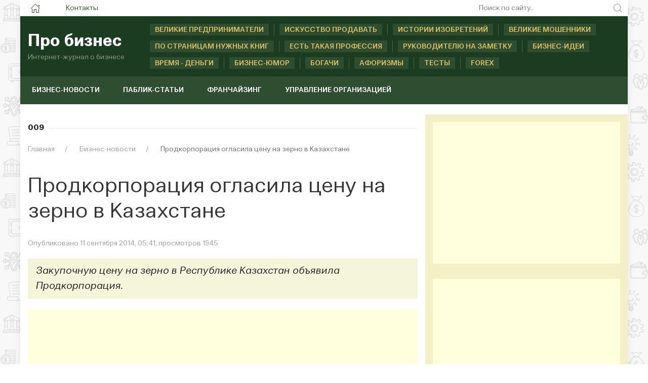

--- FILE ---
content_type: text/html; charset=UTF-8
request_url: https://websiteaboutbusiness.com/novosti/2014/009/prodkorporacziya-oglasili-czenu-na-zerno-v-kazaxstane.html
body_size: 28039
content:
<!DOCTYPE html>
<html lang="ru">
    <head>
        <title>Продкорпорация огласила цену на зерно в Казахстане</title>
        <meta name="description" content="Продкорпорация огласила цену на зерно в Казахстане" />
        <base href="https://websiteaboutbusiness.com/" />
        <meta charset="utf-8">
        <meta name="viewport" content="width=device-width, initial-scale=1"> 
        <meta name="MobileOptimized" content="320">
        <link rel="icon" href="/favicon.ico" type="image/x-icon">
        <link rel="shortcut icon" href="/favicon.ico" type="image/x-icon">
        <link rel="stylesheet" href="assets/templates/uikit-3-5/css/uikit.css" />
        <script src="assets/templates/uikit-3-5/js/jquery-3.5.0.min.js"></script>
        <script src="uikit.min.js"></script>

   <script src="assets/templates/theme/js/jquery-3.3.1.min.js"></script>
        <script src="assets/templates/theme/js/uikit.min.js"></script>
        <script src="assets/templates/theme/js/uikit-icons.min.js"></script>

        <meta name="yandex-verification" content="f09050bc54c16408" />
        <meta name='wmail-verification' content='8a37de5e1ff818298350cf6cadd19e05' />
        <meta name="yandex-verification" content="f5abcff706fba8f6" />
        <script data-ad-client="ca-pub-4088217912272642" async src="https://pagead2.googlesyndication.com/pagead/js/adsbygoogle.js"></script><meta property="og:title" content="Продкорпорация огласила цену на зерно в Казахстане"/>
		<meta property="og:description" content="Продкорпорация огласила цену на зерно в Казахстане"/>
		<meta property="og:url" content="https://websiteaboutbusiness.com/novosti/2014/009/prodkorporacziya-oglasili-czenu-na-zerno-v-kazaxstane.html"/>
		<meta property="og:type" content="article"/>
		<meta property="og:site_name" content="Про бизнес"/>
		<meta property="og:locale" content="ru_RU"/>
    
            <script type="text/javascript">
		!window.jQuery && document.write('<script src="/assets/components/mvtforms/js/web/jquery-3.2.1.min.js"><\/script>');
            </script>
<link rel="stylesheet" href="/assets/components/fontAwesome/css/font-awesome.min.css" type="text/css" />
<script type="text/javascript">TicketsConfig={"ctx":"web","jsUrl":"\/assets\/components\/tickets\/js\/web\/","cssUrl":"\/assets\/components\/tickets\/css\/web\/","actionUrl":"\/assets\/components\/tickets\/action.php","close_all_message":"\u0437\u0430\u043a\u0440\u044b\u0442\u044c \u0432\u0441\u0435","tpanel":0,"enable_editor":1};</script>
<script type="text/javascript">TicketsConfig.editor={ticket: {onTab: {keepDefault:false, replaceWith:"	"}
		,markupSet: [
{name:"Сделать жирным", className: "btn-bold", key:"B", openWith:"<b>", closeWith:"</b>" }
			,{name:"Сделать курсивом", className: "btn-italic", key:"I", openWith:"<i>", closeWith:"</i>"  }
			,{name:"Подчеркнуть", className: "btn-underline", key:"U", openWith:"<u>", closeWith:"</u>" }
			,{name:"Зачеркнуть", className: "btn-line-through", key:"S", openWith:"<s>", closeWith:"</s>" }
			,{separator:"---------------" }
			,{name:"Маркеровать список", className: "btn-bulleted", openWith:"	<li>", closeWith:"</li>", multiline:true, openBlockWith:"<ul>\n", closeBlockWith:"\n</ul>"}
			,{name:"Нумеровать список", className: "btn-numeric", openWith:"	<li>", closeWith:"</li>", multiline:true, openBlockWith:"<ol>\n", closeBlockWith:"\n</ol>"}
			,{separator:"---------------" }
			,{name:"Цитировать", className: "blockquote", openWith:"<blockquote>", closeWith:"</blockquote>"}
			,{name:"Обрезать", className: "btn-cut", openWith:"<cut/>" }
			,{name:"Вставить код", className: "btn-code", openWith:"<code>", closeWith:"</code>"}
			,{name:"Вставить картинку", className: "btn-picture", replaceWith:"<img src=\"[![Source:!:http://]!]\" />" }
			,{name: "Добавить видео", className: "btn-films", replaceWith:"<video>[!['+'Введите адрес видео:'+':!:http://]!]</video>" }
		]},comment: {onTab: {keepDefault:false, replaceWith:"	"}
		,markupSet: [
{name:"Сделать жирным", className: "btn-bold", key:"B", openWith:"<b>", closeWith:"</b>" }
			,{name:"Сделать курсивом", className: "btn-italic", key:"I", openWith:"<i>", closeWith:"</i>"  }
			,{name:"Подчеркнуть", className: "btn-underline", key:"U", openWith:"<u>", closeWith:"</u>" }
			,{name:"Зачеркнуть", className: "btn-line-through", key:"S", openWith:"<s>", closeWith:"</s>" }
			,{separator:"---------------" }
			,{name:"Маркеровать список", className: "btn-bulleted", openWith:"	<li>", closeWith:"</li>", multiline:true, openBlockWith:"<ul>\n", closeBlockWith:"\n</ul>"}
			,{name:"Нумеровать список", className: "btn-numeric", openWith:"	<li>", closeWith:"</li>", multiline:true, openBlockWith:"<ol>\n", closeBlockWith:"\n</ol>"}
			,{separator:"---------------" }
			,{name:"Цитировать", className: "blockquote", openWith:"<blockquote>", closeWith:"</blockquote>"}
			,{name:"Обрезать", className: "btn-cut", openWith:"<cut/>" }
			,{name:"Вставить код", className: "btn-code", openWith:"<code>", closeWith:"</code>"}
			,{name:"Вставить картинку", className: "btn-picture", replaceWith:"<img src=\"[![Source:!:http://]!]\" />" }
			,{name: "Добавить видео", className: "btn-films", replaceWith:"<video>[!['+'Введите адрес видео:'+':!:http://]!]</video>" }
		]}};</script>
<link rel="stylesheet" href="/assets/components/tickets/js/web/editor/editor.css" type="text/css" />
<link rel="stylesheet" href="/assets/components/tickets/css/web/default.css" type="text/css" />
<script type="text/javascript">TicketsConfig.formBefore = 0;TicketsConfig.thread_depth = 0;</script>
<link rel="stylesheet" href="/assets/components/resvideogallery/theme/base/css/main.min.css" type="text/css" />
</head>
     
    <body>
                                            <div class="uk-container">
    <div class="uk-background-default uk-box-shadow-medium">
        <div class="uk-grid uk-grid-collapse uk-text-center uk-flex-middle" uk-grid>
            <div class="uk-width-expand@m uk-text-left">
                <ul class="uk-subnav uk-subnav-pill">
                    <li><a href="/"><span class="uk-margin-small-left uk-margin-small-right uk-icon" uk-icon="home"></span></a></li>
<li><a href="contakt.html">Контакты</a></li>
                </ul>
            </div>
            <div class="uk-text-right uk-width-1-4@m">
                <form class="uk-search uk-search-default uk-width-1-1" action="/search.html" method="get">
                    <span class="uk-search-icon-flip" uk-search-icon></span>
                    <input class="uk-search-small-input uk-text-small" type="search"  placeholder="Поиск по сайту.." name="query" value="">
                </form>
            </div>
        </div>
        <div class="uk-grid uk-grid-collapse uk-flex-middle uk-background-secondary " uk-grid>
            <div class="uk-width-auto@m">
                <div class="uk-text-center uk-logo uk-background-secondary uk-padding-small uk-light">
                    <a class="uk-logo uk-text-left" href="/">
                        <h2 class="uk-logo-title uk-light uk-margin-remove-top uk-margin-remove-bottom uk-text-left"><strong>Про бизнес</strong></h2>
                        <h6 class="uk-text-muted uk-margin-remove-top uk-margin-remove-bottom">
                            Интернет-журнал о бизнесе
                        </h6>
                    </a>
                </div>
            </div>
            <div class="uk-margin-left uk-width-expand@m uk-background-secondary uk-padding-small">
                <ul class="uk-subnav-muted uk-subnav-divider-muted" uk-margin>
                    <li><a title="Великие предприниматели" class="uk-text-small uk-text-uppercase" href="velikie-predprinimateli.html" uk-tooltip="pos: top">Великие предприниматели</a>  </li>
                    <li><a title="Искусство продавать" class="uk-text-small uk-text-uppercase" href="iskusstvo-prodavat" uk-tooltip="pos: top">Искусство продавать</a></li>
                    <li><a title="Истории изобретений" class="uk-text-small uk-text-uppercase" href="istorija-izobretenija/" uk-tooltip="pos: top">Истории изобретений</a></li>
                    <li><a title="Великие мошенники" class="uk-text-small uk-text-uppercase" href="/ieto-interesno/mochenniki-veka/" uk-tooltip="pos: top">Великие мошенники</a> </li>
                    <li><a title="По страницам нужных книг" class="uk-text-small uk-text-uppercase" href="po-stranitsam-nuzhnykh-knig/" uk-tooltip="pos: top">По страницам нужных книг</a></li>
                    <li><a title="Есть такая профессия" class="uk-text-small uk-text-uppercase" href="est-takaja-professija/" uk-tooltip="pos: top">Есть такая профессия</a></li>
                    <li><a title="Руководителю на заметку" class="uk-text-small uk-text-uppercase" href="rukovoditelyu-na-zametku.html" uk-tooltip="pos: top">Руководителю на заметку</a></li>
                    <li><a title="Бизнес-идеи" class="uk-text-small uk-text-uppercase" href="biznes-idei.html" uk-tooltip="pos: top">Бизнес-идеи</a></li>
                    <li><a title="Время - деньги" class="uk-text-small uk-text-uppercase" href="/vremya-dengi.html" uk-tooltip="pos: top">Время - деньги</a> </li>
                    <li><a title="Бизнес-юмор" class="uk-text-small uk-text-uppercase" href="biznes-yumor.html" uk-tooltip="pos: top">Бизнес-юмор</a></li>
                    <li><a title="Богачи" class="uk-text-small uk-text-uppercase" href="bogachi.html" uk-tooltip="pos: top">Богачи</a></li>
                    <li><a title="Афоризмы" class="uk-text-small uk-text-uppercase" href="aforizmy/" uk-tooltip="pos: top">Афоризмы</a> </li>
                     <li><a title="Тесты" class="uk-text-small uk-text-uppercase" href="/test.html" uk-tooltip="pos: top">Тесты</a> </li>
                    <li><a title="Forex" class="uk-text-small uk-text-uppercase" href="/forex.html" uk-tooltip="pos: top">Forex</a> </li>
                    
                </ul>
            </div>
        </div>
        
            <div class="uk-container">
                <div class="uk-top-nav-fon">
                <nav style="max-height: 55px;" class="uk-navbar-container uk-margin" uk-navbar>
                    <div class="nav-overlay uk-navbar-left uk-width-3-4@m">
                        <ul class="uk-navbar-nav uk-container">
                            <li><a title="Бизнес-новости" href="novosti/" uk-tooltip="pos: bottom">Бизнес-новости</a></li>
                            <li><a title="Паблик-статьи" href="pablik-statji.html" uk-tooltip="pos: bottom">Паблик-статьи</a></li>
                            <li><a title="Франчайзинг" href="franchajzing.html" uk-tooltip="pos: bottom">Франчайзинг</a></li>
                            <li><a title="Управление организацией" href="upravlenie-organizatsiey/" uk-tooltip="pos: bottom">Управление организацией</a></li>
                        </ul>
                    </div>

                </nav>
            </div>
        </div>                                            <div class="uk-grid-collapse uk-child-width-1-1 uk-text-center" uk-grid>
    <div class="uk-width-2-3@m">
        <div class="uk-grid-collapse uk-text-left" uk-grid>
            <div class="uk-width-1-1@m">
                <div class="uk-card uk-padding-small">
                    <p class="uk-heading-line uk-text-left uk-text-bold uk-text-uppercase">
                        <span>
                        009                        </span>
                    </p>
                        <ul class="uk-breadcrumb breadcrumb uk-margin-small-top uk-margin-small-bottom uk-font-size-13" itemscope itemtype="https://schema.org/BreadcrumbList" id="breadcrumbs"><li itemprop="itemListElement" itemscope itemtype="https://schema.org/ListItem">
             <a title="Главная" itemprop="item" href="/"><span itemprop="name">Главная</span>
             <meta itemprop="position" content="1"></a>
        </li><li itemprop="itemListElement" itemscope itemtype="https://schema.org/ListItem">
             <a title="Бизнес-новости" itemprop="item" href="novosti.html"><span itemprop="name">Бизнес-новости</span>
             <meta itemprop="position" content="2"></a>
        </li><li itemprop="itemListElement" itemscope itemtype="https://schema.org/ListItem">
            <span itemprop="name">Продкорпорация огласила цену на зерно в Казахстане</span><meta itemprop="position" content="3">
        </li></ul>                    <article class="uk-article">
                        <h1 class="uk-article-title">Продкорпорация огласила цену на зерно в Казахстане</h1>
                         <p class="uk-article-meta">Опубликовано 11 сентября 2014, 05:41, просмотров  1945 </p>
                            <blockquote>Закупочную цену на зерно в Республике Казахстан объявила Продкорпорация.</blockquote>
                            <div class="uk-margin">
                     <script async src="//pagead2.googlesyndication.com/pagead/js/adsbygoogle.js"></script>
<!-- business-top-ssylki-adaptiv -->
<ins class="adsbygoogle"
     style="display:block"
     data-ad-client="ca-pub-4088217912272642"
     data-ad-slot="6740700301"
     data-ad-format="link"></ins>
<script>
(adsbygoogle = window.adsbygoogle || []).push({});
</script>                </div>
                                    <p><img src="assets/images/news/2014/pscheno.jpg" width="300" height="340" alt="Цена на закуп пшеницы" title="Цена на закуп пшеницы" style="float: left; margin: 4px 10px;" />Как передаёт <!--noindex--><a rel="nofollow" target="_blank" href="http://forbes.kz/" >forbеs.kz</a><!--/noindex-->, по мнению экспертов справедливая цена закупа за тонну пшеницы третьего класса составляет сумму не ниже 35-ти тысяч тенге.</p>
<p>Эксперты Нацпалаты, проанализировав текущую ситуацию на зерновом рынке, считаю, что цена в осенний период сложится на уровне не ниже 35 тысяч тенге (с учетом НДС) за тонну &laquo;стандартной&raquo; пшеницы 3 класса. Соответственно, стоимость традиционного осеннего закупа Продкорпорации не должна быть меньше этой суммы.</p>
<p>Также в Нацпалате сделали заявление о разделении цены закупа в зависимости от качества зерновой культуры, то есть назначить отдельную цену закупа для &laquo;стандартной&raquo; пшеницы, и отдельную цену закупа для высококачественной пшеницы.</p>                                                                        
                                    <div class="js-rvg-gallery rvg-gallery" data-auto-play="1" data-tpl-embed="resVideoGalleryEmbedTpl" data-tpl-tag="resVideoGalleryTagTpl" >
    <div class="js-rvg-holder rvg-gallery-holder">
        
    </div>
    <div class="rvg-text-center" style="display:none;">
        <a href="#" class="js-rvg-more rvg-btn rvg-btn-more" data-params='{"limit":10,"ajax":"1","total":0,"offset":10,"ms2gThumb":"360x270","resources":"4293"}'>More video</a>
    </div>
</div>                                    
                                    <div class="uk-margin">
                     <script async src="//pagead2.googlesyndication.com/pagead/js/adsbygoogle.js"></script>
<!-- business-top-ssylki-adaptiv -->
<ins class="adsbygoogle"
     style="display:block"
     data-ad-client="ca-pub-4088217912272642"
     data-ad-slot="6740700301"
     data-ad-format="link"></ins>
<script>
(adsbygoogle = window.adsbygoogle || []).push({});
</script>                </div>
                                    <p class="uk-heading-line uk-text-left uk-text-bold uk-text-uppercase"><span>Поделиться в соцсетях</span></p>
                                    <script type="text/javascript">(function(w,doc) {
if (!w.__utlWdgt ) {
    w.__utlWdgt = true;
    var d = doc, s = d.createElement('script'), g = 'getElementsByTagName';
    s.type = 'text/javascript'; s.charset='UTF-8'; s.async = true;
    s.src = ('https:' == w.location.protocol ? 'https' : 'http')  + '://w.uptolike.com/widgets/v1/uptolike.js';
    var h=d[g]('body')[0];
    h.appendChild(s);
}})(window,document);
</script>
<div data-mobile-view="false" data-share-size="40" data-like-text-enable="false" data-background-alpha="0.0" data-pid="1724112" data-mode="share" data-background-color="#E6ECD3" data-hover-effect="scale" data-share-shape="rectangle" data-share-counter-size="16" data-icon-color="#2c5f35" data-mobile-sn-ids="fb.vk.tw.ok.wh.vb.tm." data-text-color="#000000" data-buttons-color="#E6ECD3" data-counter-background-color="#ca9494" data-share-counter-type="disable" data-orientation="horizontal" data-following-enable="false" data-sn-ids="fb.vk.tw.ok.tm.gp.mr.lj." data-preview-mobile="false" data-selection-enable="true" data-exclude-show-more="true" data-share-style="0" data-counter-background-alpha="0.0" data-top-button="false" class="uptolike-buttons" ></div>                    </article>
                </div>
                <div class="uk-card uk-padding-small">
                    <script async src="//pagead2.googlesyndication.com/pagead/js/adsbygoogle.js"></script>
<!-- Про бизнес адаптивный -->
<ins class="adsbygoogle"
     style="display:block"
     data-ad-client="ca-pub-4088217912272642"
     data-ad-slot="1072423500"
     data-ad-format="auto"></ins>
<script>
(adsbygoogle = window.adsbygoogle || []).push({});
</script>                </div>
                <div class="uk-card uk-padding-small">
                    <div class="comments">
    

    <h3 class="title">Комментарии (<span id="comment-total"></span>)</h3>

    <div id="comments-wrapper">
        <ol class="comment-list" id="comments"></ol>
    </div>

    <div id="comments-tpanel">
        <div id="tpanel-refresh"></div>
        <div id="tpanel-new"></div>
    </div>
</div><div class="ticket-comments alert alert-warning uk-background-muted uk-padding-small">
    <p>Вы должны авторизоваться, чтобы оставлять комментарии.<br /> <a class="" href="#modal-example" uk-toggle="">
                                <span class="uk-margin-small-right uk-icon" uk-icon="icon: user"></span>Авторизация</a></p>
</div>                </div>
            </div>
        </div>
    </div>
    <div class="uk-width-1-3@m">
         <div class="uk-card uk-padding-small uk-background-muted">
            <script async src="//pagead2.googlesyndication.com/pagead/js/adsbygoogle.js"></script>
<!-- Про бизнес адаптивный -->
<ins class="adsbygoogle"
     style="display:block"
     data-ad-client="ca-pub-4088217912272642"
     data-ad-slot="1072423500"
     data-ad-format="auto"></ins>
<script>
(adsbygoogle = window.adsbygoogle || []).push({});
</script>        </div>
        <div class="uk-card uk-padding-small uk-background-muted">
            <script async src="https://pagead2.googlesyndication.com/pagead/js/adsbygoogle.js"></script>
<ins class="adsbygoogle"
     style="display:block"
     data-ad-format="autorelaxed"
     data-ad-client="ca-pub-4088217912272642"
     data-ad-slot="2118785006"></ins>
<script>
     (adsbygoogle = window.adsbygoogle || []).push({});
</script>        </div>
  
        <div class="uk-card uk-padding-small uk-text-left uk-background-light-green">
            <p class="uk-heading-line uk-text-left uk-text-bold uk-text-uppercase">
                <span>Бизнес-новости</span>
            </p>
                <ul class="uk-list uk-list-divider"><li class="first"><a href="novosti/2014/009/kazaxstan-zarabotaet-283-milliona-evro-na-ekspo.html" >Казахстан заработает 283 миллиона евро на ЭКСПО</a></li><li><a href="novosti/2014/009/kazaxstan-v-2014-godu-eksportiruet-7-mln-tonn-psheniczyi.html" >Казахстан в 2014 году экспортирует 7 млн тонн пшеницы</a></li><li><a href="novosti/2014/009/informaczionno-finansovyij-pakt-zaklyuchat-rossiya-kazaxstan-i-belorussiya.html" >Информационно-финансовый пакт заключат Россия, Казахстан и Белоруссия</a></li><li><a href="novosti/2014/009/60-proczentov-zernovyix-kultur-sobrano-v-kazaxstane.html" >60 процентов зерновых культур собрано в Казахстане</a></li><li><a href="novosti/2014/009/kazaxstan-i-kitaj-razvivayut-sotrudnichestvo.html" >Казахстан и Китай развивают сотрудничество</a></li><li><a href="novosti/2014/009/kazaxstanu-ne-xvataet-zemli.html" >Казахстану не хватает земли</a></li><li><a href="novosti/2014/009/google-zanimaetsya-dobyichej-razveddannyix.html" >Google занимается добычей разведданных</a></li><li><a href="novosti/2014/009/knr-mozhet-postroit-zheleznuyu-dorogu-po-kazaxstanu.html" >КНР может построить железную дорогу по Казахстану</a></li><li><a href="novosti/2014/009/programma-eksport-myasa-iz-rk-trebuet-peresmotra.html" >Программа экспорт мяса из РК требует пересмотра</a></li><li><a href="novosti/2014/009/kitaj-gotov-vyidat-stranam-shos-kredit-na-5-mlrd-dollarov.html" >Китай готов выдать странам ШОС кредит на 5 млрд долларов   </a></li><li><a href="novosti/2014/009/prezident-rk-pribyil-v-dushanbe-na-sammit-shos.html" >Президент РК прибыл в Душанбе на саммит ШОС</a></li><li class="active"><a href="novosti/2014/009/prodkorporacziya-oglasili-czenu-na-zerno-v-kazaxstane.html" >Продкорпорация огласила цену на зерно в Казахстане</a></li><li><a href="novosti/2014/009/rouming-mezhdu-stranami-ts-mogut-otmenit-k-konczu-2018-goda.html" >Роуминг между странами ТС могут отменить к концу 2018 года</a></li><li><a href="novosti/2014/009/zheleznaya-doroga-kazaxstan-turkmenistan-iran-persidskij-zaliv-otkroetsya-v-noyabre.html" >Железная дорога Казахстан-Туркменистан-Иран-Персидский залив откроется в ноябре</a></li><li class="last"><a href="novosti/2014/009/rossiya-obeshhaet-perekryit-nebo-v-otvet-na-sankczii-es.html" >Россия обещает перекрыть небо в ответ на санкции ЕС </a></li></ul>        </div>  
    </div>
</div>                                            <footer class="uk-footer uk-background-green-login uk-text-small">
    <div class="uk-flex uk-flex-middle uk-child-width-expand@m uk-grid uk-grid-collapse" uk-grid>
        <div>
            <div class="uk-text-left uk-padding">Использование материалов возможно только при наличии активной ссылки на сайт <a class="uk-footer-link uk-text-bold" title="Интернет-журнал о бизнесе" href="https://websiteaboutbusiness.com/">«Про бизнес»</a></div>
        </div>
        <div>
            <div class="uk-text-center uk-padding">Интернет-журнал «Про бизнес» <br />
                 &copy; 
                2011–2026            </div>
        </div>
        <div>
            <div class="uk-text-right uk-padding">
            <!--4013589893975--><div id='0HiM_4013589893975'></div>            <script type="text/javascript">
var _acic= { dataProvider:10 } ;(function() { var e=document.createElement("script");e.type="text/javascript";e.async=true;e.src="https://www.acint.net/aci.js";var t=document.getElementsByTagName("script")[0];t.parentNode.insertBefore(e,t) } )()
</script>


<!-- Yandex.Metrika counter -->
<script type="text/javascript" >
    (function (d, w, c) {
        (w[c] = w[c] || []).push(function() {
            try {
                w.yaCounter6622162 = new Ya.Metrika({
                    id:6622162,
                    clickmap:true,
                    trackLinks:true,
                    accurateTrackBounce:true,
                    webvisor:true
                });
            } catch(e) { }
        });

        var n = d.getElementsByTagName("script")[0],
            s = d.createElement("script"),
            f = function () { n.parentNode.insertBefore(s, n); };
        s.type = "text/javascript";
        s.async = true;
        s.src = "https://mc.yandex.ru/metrika/watch.js";

        if (w.opera == "[object Opera]") {
            d.addEventListener("DOMContentLoaded", f, false);
        } else { f(); }
    })(document, window, "yandex_metrika_callbacks");
</script>
<noscript><div><img src="https://mc.yandex.ru/watch/6622162" style="position:absolute; left:-9999px;" alt="" /></div></noscript>
<!-- /Yandex.Metrika counter -->

<!-- Global site tag (gtag.js) - Google Analytics -->
<script async src="https://www.googletagmanager.com/gtag/js?id=UA-15191956-2"></script>
<script>
  window.dataLayer = window.dataLayer || [];
  function gtag(){dataLayer.push(arguments);}
  gtag('js', new Date());

  gtag('config', 'UA-15191956-2');
</script>

<!-- Rating Mail.ru counter -->
<script type="text/javascript">
var _tmr = window._tmr || (window._tmr = []);
_tmr.push( { id: "3182692", type: "pageView", start: (new Date()).getTime() } );
(function (d, w, id) {
  if (d.getElementById(id)) return;
  var ts = d.createElement("script"); ts.type = "text/javascript"; ts.async = true; ts.id = id;
  ts.src = "https://top-fwz1.mail.ru/js/code.js";
  var f = function () { var s = d.getElementsByTagName("script")[0]; s.parentNode.insertBefore(ts, s); } ;
  if (w.opera == "[object Opera]") { d.addEventListener("DOMContentLoaded", f, false); } else { f(); }
} )(document, window, "topmailru-code");
</script><noscript><div>
<img src="https://top-fwz1.mail.ru/counter?id=3182692;js=na" style="border:0;position:absolute;left:-9999px;" alt="Top.Mail.Ru" />
</div></noscript>
<!-- //Rating Mail.ru counter --></div>
        </div>
    </div>
</footer>
</div>
</div>
        <script src="assets/templates/theme/js/uikit-icons.min.js"></script>
<!--  MySQL: 0.0294 s, 112 request(s), PHP: 0.1132 s, total: 0.1426 s, document from database. -->            <script src="/assets/components/mvtforms/js/web/mvt.min.js"></script>
<script src="/assets/components/tickets/js/web/editor/jquery.markitup.js"></script>
<script src="/assets/components/tickets/js/web/default.js"></script>
<script src="/assets/components/resvideogallery/theme/base/js/main.min.js"></script>
</body>
</html>

--- FILE ---
content_type: text/html; charset=utf-8
request_url: https://www.google.com/recaptcha/api2/aframe
body_size: 268
content:
<!DOCTYPE HTML><html><head><meta http-equiv="content-type" content="text/html; charset=UTF-8"></head><body><script nonce="JRGmBUFglxopcOgUNkF_7Q">/** Anti-fraud and anti-abuse applications only. See google.com/recaptcha */ try{var clients={'sodar':'https://pagead2.googlesyndication.com/pagead/sodar?'};window.addEventListener("message",function(a){try{if(a.source===window.parent){var b=JSON.parse(a.data);var c=clients[b['id']];if(c){var d=document.createElement('img');d.src=c+b['params']+'&rc='+(localStorage.getItem("rc::a")?sessionStorage.getItem("rc::b"):"");window.document.body.appendChild(d);sessionStorage.setItem("rc::e",parseInt(sessionStorage.getItem("rc::e")||0)+1);localStorage.setItem("rc::h",'1769771338043');}}}catch(b){}});window.parent.postMessage("_grecaptcha_ready", "*");}catch(b){}</script></body></html>

--- FILE ---
content_type: application/javascript;charset=utf-8
request_url: https://w.uptolike.com/widgets/v1/version.js?cb=cb__utl_cb_share_1769771334990978
body_size: 397
content:
cb__utl_cb_share_1769771334990978('1ea92d09c43527572b24fe052f11127b');

--- FILE ---
content_type: application/javascript;charset=utf-8
request_url: https://w.uptolike.com/widgets/v1/widgets-batch.js?params=JTVCJTdCJTIycGlkJTIyJTNBJTIyMTcyNDExMiUyMiUyQyUyMnVybCUyMiUzQSUyMmh0dHBzJTNBJTJGJTJGd2Vic2l0ZWFib3V0YnVzaW5lc3MuY29tJTJGbm92b3N0aSUyRjIwMTQlMkYwMDklMkZwcm9ka29ycG9yYWN6aXlhLW9nbGFzaWxpLWN6ZW51LW5hLXplcm5vLXYta2F6YXhzdGFuZS5odG1sJTIyJTdEJTVE&mode=0&callback=callback__utl_cb_share_1769771335994525
body_size: 443
content:
callback__utl_cb_share_1769771335994525([{
    "pid": "1724112",
    "subId": 0,
    "initialCounts": {"fb":0,"tw":0,"tb":0,"ok":0,"vk":0,"ps":0,"gp":0,"mr":0,"lj":0,"li":0,"sp":0,"su":0,"ms":0,"fs":0,"bl":0,"dg":0,"sb":0,"bd":0,"rb":0,"ip":0,"ev":0,"bm":0,"em":0,"pr":0,"vd":0,"dl":0,"pn":0,"my":0,"ln":0,"in":0,"yt":0,"rss":0,"oi":0,"fk":0,"fm":0,"li":0,"sc":0,"st":0,"vm":0,"wm":0,"4s":0,"gg":0,"dd":0,"ya":0,"gt":0,"wh":0,"4t":0,"ul":0,"vb":0,"tm":0},
    "forceUpdate": ["fb","ok","vk","ps","gp","mr","my"],
    "extMet": false,
    "url": "https%3A%2F%2Fwebsiteaboutbusiness.com%2Fnovosti%2F2014%2F009%2Fprodkorporacziya-oglasili-czenu-na-zerno-v-kazaxstane.html",
    "urlWithToken": "https%3A%2F%2Fwebsiteaboutbusiness.com%2Fnovosti%2F2014%2F009%2Fprodkorporacziya-oglasili-czenu-na-zerno-v-kazaxstane.html%3F_utl_t%3DXX",
    "intScr" : false,
    "intId" : 0,
    "exclExt": false
}
])